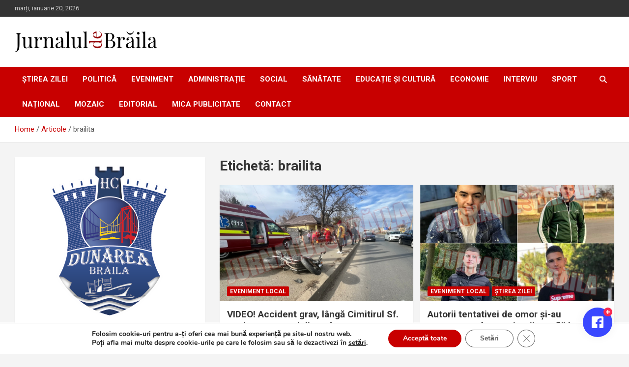

--- FILE ---
content_type: text/css
request_url: https://jurnalbr.ro/wp-content/themes/newscard-child/style.css?ver=6.8.3
body_size: 97
content:
/*
 Theme Name:   NewsCard Child
 Theme URI:    https://wordpress.org/themes/newscard/
 Description:  Child Theme pentru tema NewsCard
 Author:       [Numele tău]
 Author URI:   https://siteultau.ro
 Template:     newscard
 Version:      1.0.0
*/

/* Import stilurile temei părinte */
@import url("../newscard/style.css");


--- FILE ---
content_type: application/javascript
request_url: https://jurnalbr.ro/wp-content/plugins/daftplug-facebook-reactions/public/assets/js/script-public.js?ver=2.5
body_size: 1042
content:
(function($) {
'use strict';
    jQuery(function() {
        var daftplugPublic = jQuery('.daftplugPublic');
        var optionName = daftplugPublic.data('daftplug-plugin');
        var objectName = window[optionName+'_public_js_vars'];

        // Handle tooltips
        daftplugPublic.on('mouseenter mouseleave', '[data-tooltip]', function(e) {
            var self = jQuery(this);
            var tooltip = self.attr('data-tooltip');

            if (e.type === 'mouseenter') {
                self.append(`<span class="daftplugPublicTooltip">`+tooltip+`</span>`);
            }

            if (e.type === 'mouseleave') {
                self.find('.daftplugPublicTooltip').remove();
            }
        });

    	daftplugPublic.find('.daftplugPublicFacebookReactions').each(function(e) {
    		var self = jQuery(this);
    		var reaction = self.find('.daftplugPublicFacebookReactions_item');
            var action = optionName+'_react';
            var nonce = self.attr('data-nonce');
            var postId = self.attr('data-post-id');
            var showCount = self.attr('data-show-count');
            var shareButtons = self.find('.daftplugPublicFacebookReactionsShare');
            var shareButtonFacebook = self.find('.daftplugPublicFacebookReactionsShare_button.-facebook');
            var shareButtonTwitter = self.find('.daftplugPublicFacebookReactionsShare_button.-twitter');
            var notification = self.find('.daftplugPublicFacebookReactionsNotification');
            var notifEmoji = self.find('.daftplugPublicFacebookReactionsNotification_emoji');
            var notifClose = self.find('.daftplugPublicFacebookReactionsNotification_close');

    		jQuery(reaction).click(function() {
    			var selfReaction = jQuery(this);
    			var selfCount = parseInt(selfReaction.attr('data-count'));
    			var activeReaction = self.find('.daftplugPublicFacebookReactions_item.-active');
    			var activeCount = parseInt(activeReaction.attr('data-count'));
    			var reactedTo = selfReaction.attr('class').split(" ")[1].substring(1);
    			var reactedImg = selfReaction.find('.daftplugPublicFacebookReactions_image').attr('src');
                var revertCount;

    			if (selfReaction.hasClass('-active')) {
                	return;
            	}

            	if (showCount === 'true') {
                    if (isNaN(selfCount)) {
                        selfCount = 0;
                    }

                	if (activeCount <= 1) {
                	   	activeReaction.removeAttr('data-count');
                	} else {
                		activeReaction.attr('data-count', activeCount - 1);
                	}

                    selfReaction.attr('data-count', selfCount + 1);
            	}

            	selfReaction.addClass('-active').siblings().removeClass('-active');

            	shareButtons.stop(true, true).slideDown(200, function() {
            		shareButtonFacebook.click(function() {
            	    	window.open('https://www.facebook.com/sharer/sharer.php?u=' + location.href, '_blank', 'width=626, height=436');
            		});
    	
    	        	shareButtonTwitter.click(function() {
    	        		window.open('https://twitter.com/intent/tweet?text=' + location.href, '_blank', 'width=626, height=436');
    	       		});
            	});

            	jQuery.ajax({
                	url: objectName.ajaxUrl,
                	dataType: 'text',
                	type: 'POST',
                	data: {
                	    action: action,
                	    nonce: nonce,
                	    postId: postId,
                	    reactedTo: reactedTo
                	},
                	beforeSend: function() {

                    },
                	success: function(response, textStatus, jqXhr) {

                    },
                	complete: function() {

                    },
                	error: function(jqXhr, textStatus, errorThrown) {
                        
                    }
            	});

            	notification.stop(true, true).fadeIn(function() {
            		notifEmoji.css('background-image', 'url('+reactedImg+')');
            		notifClose.click(function() {
            			notification.hide();
            		});
            	}).delay(3000).fadeOut('slow');
    		});
    	});
    });
})(jQuery);